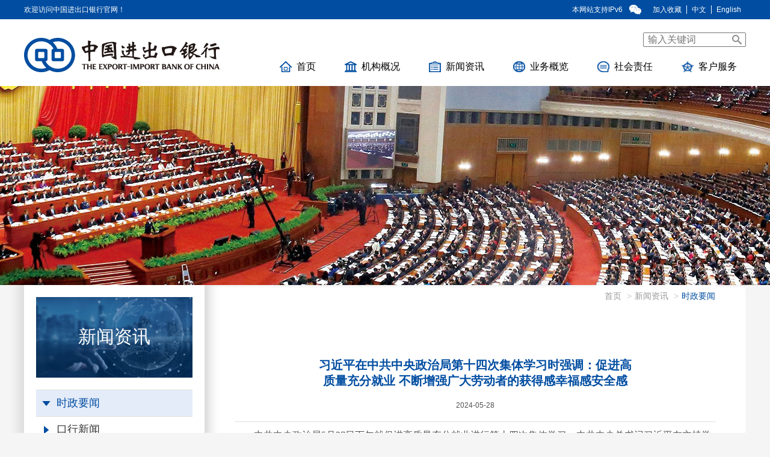

--- FILE ---
content_type: text/html
request_url: http://eximbank.gov.cn/info/szyw/202405/t20240528_57881.html
body_size: 35271
content:
<!DOCTYPE html>
<html lang="zh-CN">
<head>
    <meta charset="utf-8">
    <meta http-equiv="X-UA-Compatible" content="IE=edge">
    <meta name="viewport" content="width=device-width, initial-scale=1">
    <title>时政要闻_中国进出口银行</title>
    <link rel="stylesheet" href="../../../images/bootstrap.min.css">
    <link rel="stylesheet" href="../../../images/common.css">
    <link rel="stylesheet" href="../../../images/listAndDetails20191210.css">
    <link rel="stylesheet" href="../../../images/noticeDetails.css">
<!--[if lt IE 9]>
    <script src="../../../images/html5shiv.min.js"></script>
    <script src="../../../images/respond.min.js"></script>
    <![endif]-->
<style type="text/css">
   .noticeDetTitle{color: #004DA1;font-size: 20px;text-align: center;margin: 60px auto 22px;width: 535px;font-weight: bold;line-height: 1.3}
</style>
</head>

<body>

<script>var CURR_CHANNELID='542';var CURR_PAR_CHANNELID="82";</script>
<!--导航条1-->
<div class="container-fluid navbarAFud hidden-xs">
    <nav class="navbar navbarA">
        <div class="container">
            <div class="navbar-header">
                <a class="navbar-brand navbar-brandA" href="/">欢迎访问中国进出口银行官网！ </a>
               <!--移动端中英文切换-->
                <div class="mobileLanguage hidden-lg hidden-sm hidden-md">
                    <div class="mLLi"><a href="http://www.eximbank.gov.cn/">中文</a></div><span>|</span>
                    <div class="mLLi"><a href="http://english.eximbank.gov.cn">English</a></div>
                </div>
            </div>
            <!--右侧按钮-->
            <ul class="navbar-brandA-Right">
                <li>本网站支持IPv6</li> 
                <li class="headerAIcoLi HALwechat"><img src="../../../images/ic_2code.fw.png" /></li>
               <li><a href="javascript:" onclick="shoucang(document.title,window.location.href);">加入收藏</a></li>
                <li><a href="http://www.eximbank.gov.cn">中文</a></li>
                <li><a href="http://english.eximbank.gov.cn">English</a></li>
               <!-- <li><a href="##">Français</a></li>
                <li><a href="##">Русский</a></li>-->
            </ul>
        </div>
    </nav>
</div>
<!--导航条2-->
<div class="container-fluid navbarBFud">
    <nav class="navbar navbarB">
        <div class="container">
            <div class="navbar-header">
                <button type="button" class="navbar-toggle collapsed" data-toggle="collapse" data-target="#navbar"
                        aria-expanded="false" aria-controls="navbar">
                    <span class="btnFont glyphicon glyphicon-plus"></span>
                </button>
                <a class="navbar-brand" href="/"><img class="indexLogo" src="../../../images/ic_logo_L.png" /></a>
            </div>
            <div id="navbar" class="collapse navbar-collapse">
                <form class="searchForm" action="/extend/jsxx/index.html?" method="get">
                    <input type="text" placeholder="输入关键词" name="searchword" class="searchword" />
                    <img class="icSearch" src="../../../images/ic_search.png" onclick="formSubmit()" />
                    <input type="hidden" name="channelid" value="232595" />
                </form>
                <ul class="nav navbar-nav navbar-right nBNav">
                    <li class="nBNavLi active">
                        <a class="nBNavLiA" href="/"><img class="navLiIco" src="../../../images/ic_header_1.png" />首页</a>
                    </li>
                    <li class="nBNavLi">
                        <a class="nBNavLiA" href="../../../aboutExim/"><img class="navLiIco" src="../../../images/ic_header_2.png" />机构概况</a>
                        <button type="button" class="navbar-toggle ic_add collapsed">
                            <span class="glyphicon glyphicon-plus"></span>
                        </button>
                        <ul class="dropdown-menu-xwy navbar-collapse collapse-xwy">
                            <!--<li><a href="./aboutExim/profile/"><img src="../../../images/ic_spot_s_b.png" />银行简介</a></li>-->
                            <li><a href="../../../aboutExim/profile/"><img src="../../../images/ic_spot_s_b.png" />银行简介</a></li><li><a href="../../../aboutExim/organization/"><img src="../../../images/ic_spot_s_b.png" />组织机构</a></li><li><a href="../../../aboutExim/culture/"><img src="../../../images/ic_spot_s_b.png" />企业文化</a></li><li><a href="../../../aboutExim/annals/"><img src="../../../images/ic_spot_s_b.png" />企业年报</a></li>
                        </ul>
                    </li>
                    <li class="nBNavLi">
                        <a class="nBNavLiA" href="../../"><img class="navLiIco" src="../../../images/ic_header_3.png" />新闻资讯</a>
                        <button type="button" class="navbar-toggle ic_add collapsed">
                            <span class="glyphicon glyphicon-plus"></span>
                        </button>
                        <ul class="dropdown-menu-xwy navbar-collapse collapse-xwy" style="z-index:100;">
                            <!-- <li><a href="./info/news/"><img src="../../../images/ic_spot_s_b.png" />新闻动态</a></li> -->
                                    <li><a href="../"><img src="../../../images/ic_spot_s_b.png" />时政要闻</a></li><li><a href="../../news/"><img src="../../../images/ic_spot_s_b.png" />口行新闻</a></li><li><a href="../../circus/"><img src="../../../images/ic_spot_s_b.png" />媒体视点</a></li><li><a href="../../notice/"><img src="../../../images/ic_spot_s_b.png" />通知公告</a></li><li><a href="../../jgdt/"><img src="../../../images/ic_spot_s_b.png" />机构动态</a></li><li><a href="../../ztzl/"><img src="../../../images/ic_spot_s_b.png" />专题专栏</a></li><li><a href="https://yield.chinabond.com.cn/cbweb-exim-web/exim/index"><img src="../../../images/ic_spot_s_b.png" />进出口行债券指数</a></li><li><a href="../../hwck/"><img src="../../../images/ic_spot_s_b.png" />海外投资与出口信贷</a></li><li><a href="../../WhitePOGF/"><img src="../../../images/ic_spot_s_b.png" />绿色金融和社会责任</a></li>
                        </ul>
                    </li>
                    <li class="nBNavLi">
                        <a class="nBNavLiA" href="../../../business/"><img class="navLiIco" src="../../../images/ic_header_4.png" />业务概览</a>
                        <button type="button" class="navbar-toggle ic_add collapsed">
                            <span class="glyphicon glyphicon-plus"></span>
                        </button>
                        <!--此处为业务概览的跨页面锚点，要跨页面定位锚点，只需要在a标签后加#和跳转目的页要定位元素的id即可-->
                        <ul class="dropdown-menu-xwy navbar-collapse collapse-xwy">
                            <!-- <li><a href="./business/index.html#ourBusiness-xwy-1"><img src="../../../images/ic_spot_s_b.png" />信贷业务</a> -->
                           <!-- <li><a href="../../../business/credit/"><img src="../../../images/ic_spot_s_b.png" />信贷业务</a></li><li><a href="../../../business/trade/"><img src="../../../images/ic_spot_s_b.png" />贸易金融业务</a></li><li><a href="../../../business/finamar/"><img src="../../../images/ic_spot_s_b.png" />金融市场业务</a></li><li><a href="../../../business/tzyzx/"><img src="../../../images/ic_spot_s_b.png" />投资与咨询业务</a></li><li><a href="../../../business/projects/"><img src="../../../images/ic_spot_s_b.png" />项目集锦</a></li>-->
                             <li><a href="/business/index.html#ourBusiness-xwy-1"><img src="../../../images/ic_spot_s_b.png" />信贷业务</a>
                            </li>
                            <li><a href="/business/index.html#ourBusiness-xwy-2"><img src="../../../images/ic_spot_s_b.png" />贸易金融业务</a>
                            </li>
                            <li><a href="/business/index.html#ourBusiness-xwy-3"><img src="../../../images/ic_spot_s_b.png" />金融市场业务</a>
                            </li>
                            <li><a href="/business/index.html#ourBusiness-xwy-5"><img src="../../../images/ic_spot_s_b.png" />投资与咨询业务</a>
                            </li>
                            <li><a href="/business/index.html#ourBusiness-xwy-6"><img src="../../../images/ic_spot_s_b.png" />项目集锦</a>
                            </li>

                        </ul>
                    </li>
                    <li class="nBNavLi">
                        <a class="nBNavLiA" href="../../../responsibility/"><img class="navLiIco" src="../../../images/ic_header_5.png" />社会责任</a>
                        <button type="button" class="navbar-toggle ic_add collapsed">
                            <span class="glyphicon glyphicon-plus"></span>
                        </button>
                        <ul class="dropdown-menu-xwy navbar-collapse collapse-xwy">
                            <!-- <li><a href="./responsibility/finrelife/"><img src="../../../images/ic_spot_s_b.png" />金融扶贫</a></li> -->
                            <li><a href="../../../responsibility/finrelife/"><img src="../../../images/ic_spot_s_b.png" />支持乡村振兴</a></li><li><a href="../../../responsibility/greenfin/"><img src="../../../images/ic_spot_s_b.png" />绿色金融</a></li><li><a href="../../../responsibility/samb/"><img src="../../../images/ic_spot_s_b.png" />支持小微企业</a></li><li><a href="../../../responsibility/threerural/"><img src="../../../images/ic_spot_s_b.png" />员工关怀</a></li><li><a href="../../../responsibility/publicwelfare/"><img src="../../../images/ic_spot_s_b.png" />社会公益事业</a></li>
                        </ul>
                    </li>

                    <li class="nBNavLi">
                        <a class="nBNavLiA" href="../../../services/"><img class="navLiIco" src="../../../images/ic_header_6.png" />客户服务</a>
                        <button type="button" class="navbar-toggle ic_add collapsed">
                            <span class="glyphicon glyphicon-plus"></span>
                        </button>
                        <ul class="dropdown-menu-xwy navbar-collapse collapse-xwy">
                            <!-- <li><a href="./services/infoserves/"><img src="../../../images/ic_spot_s_b.png" />信息服务</a></li> -->
                            <li><a href="../../../services/infoserves/"><img src="../../../images/ic_spot_s_b.png" />服务信息</a></li><li><a href="../../../services/onlinebank/"><img src="../../../images/ic_spot_s_b.png" />网上银行</a></li><li><a href="../../../services/telebank/"><img src="../../../images/ic_spot_s_b.png" />电话银行</a></li><li><a href="../../../services/download/"><img src="../../../images/ic_spot_s_b.png" />下载中心</a></li>
                        </ul>
                    </li>
                </ul>

            </div>
        </div>
    </nav>
</div>
<script type="text/javascript" src="../../../images/jquery-1.12.3.min.js"></script>
<script>
function formSubmit(){
$(".searchForm").submit();
}

</script>

<script>
//收藏功能
function shoucang(sTitle,sURL) {
    try
    {
        window.external.addFavorite(sURL, sTitle);
    }
    catch (e)
    {
        try
        {
            window.sidebar.addPanel(sTitle, sURL, "");
        }
        catch (e)
        {
            alert("加入收藏失败，您的浏览器展示不支持该功能，请使用Ctrl+D进行添加");
        }
    }
}
</script>
<!--巨幕头-->
<div class="container-fluid hidden-xs xwy-jumu-1">
    <div class="row">
       <!-- <div class="col-xs-12 curtain">-->
<div class="col-xs-12 ">
<img src='../images/P020190219604608192000.jpg'/></li>
            <a>
                <div class="content-xwy">
                </div>
            </a>
        </div>
    </div>
</div>
<!--主体正文-->
<div class="container-xwy-1">
    <div class="container">
        <div class="row">
            <!--左侧目录导航-->

           <div id="heightXwyL" class="col-md-3 col-sm-12 catalog">
    <div class="leftCatalogImg">
     <h3>新闻资讯</h3>
         <!--<h4>Information Disclosure</h4>-->
     </div>

     <div id="leftCatalogTitle" class="leftCatalogTitle hidden-sm hidden-md hidden-lg">
                    <h3>时政要闻</h3><span><img src="../../../images/ic_leftCatalogImg_1.jpg" /></span>
                </div>
     <ul class="level1Catalog" id="level1Catalog">
                 
        
            <li class="level1CatalogLi">
             <!--对于有子菜单的栏目，a标签添加javascript:void(null)阻止浏览器默认跳转动作-->
                <a class="openLevel2" href="#heightXwyL" Turl="../" chnlid="542">
                <img class="catalog-triangle-xwy" src="../../../images/ico_right.png" />时政要闻</a>
                     <ul class="level2Catalog" >
                         
                        
                     </ul>
            </li>
                        
            <li class="level1CatalogLi">
             <!--对于有子菜单的栏目，a标签添加javascript:void(null)阻止浏览器默认跳转动作-->
                <a class="openLevel2" href="#heightXwyL" Turl="../../news/" chnlid="83">
                <img class="catalog-triangle-xwy" src="../../../images/ico_right.png" />口行新闻</a>
                     <ul class="level2Catalog" >
                         
                        
                     </ul>
            </li>
                        
            <li class="level1CatalogLi">
             <!--对于有子菜单的栏目，a标签添加javascript:void(null)阻止浏览器默认跳转动作-->
                <a class="openLevel2" href="#heightXwyL" Turl="../../circus/" chnlid="87">
                <img class="catalog-triangle-xwy" src="../../../images/ico_right.png" />媒体视点</a>
                     <ul class="level2Catalog" >
                         
                        
                     </ul>
            </li>
                        
            <li class="level1CatalogLi">
             <!--对于有子菜单的栏目，a标签添加javascript:void(null)阻止浏览器默认跳转动作-->
                <a class="openLevel2" href="../../notice/notice/#heightXwyL" Turl="../../notice/" chnlid="84">
                <img class="catalog-triangle-xwy" src="../../../images/ico_right.png" />通知公告</a>
                     <ul class="level2Catalog" >
                         
                            <li lichnlid="85" class=""><a href="../../notice/notice/#heightXwyL"><img src="../../../images/ic_spot_s_b.png" />公告信息</a></li>
                        
                            <li lichnlid="86" class=""><a href="../../notice/recruit/#heightXwyL"><img src="../../../images/ic_spot_s_b.png" />人才招聘</a></li>
                        
                            <li lichnlid="531" class=""><a href="../../notice/jzcg/#heightXwyL"><img src="../../../images/ic_spot_s_b.png" />集中采购</a></li>
                        
                        
                     </ul>
            </li>
                        
            <li class="level1CatalogLi">
             <!--对于有子菜单的栏目，a标签添加javascript:void(null)阻止浏览器默认跳转动作-->
                <a class="openLevel2" href="#heightXwyL" Turl="../../jgdt/" chnlid="733">
                <img class="catalog-triangle-xwy" src="../../../images/ico_right.png" />机构动态</a>
                     <ul class="level2Catalog" >
                         
                        
                     </ul>
            </li>
                        
            <li class="level1CatalogLi">
             <!--对于有子菜单的栏目，a标签添加javascript:void(null)阻止浏览器默认跳转动作-->
                <a class="openLevel2" href="../../ztzl/2024jrjyxcy/#heightXwyL" Turl="../../ztzl/" chnlid="88">
                <img class="catalog-triangle-xwy" src="../../../images/ico_right.png" />专题专栏</a>
                     <ul class="level2Catalog" >
                         
                            <li lichnlid="1048" class=""><a href="../../ztzl/2024jrjyxcy/#heightXwyL"><img src="../../../images/ic_spot_s_b.png" />2024年金融教育宣传月</a></li>
                        
                            <li lichnlid="1025" class=""><a href="../../ztzl/DJXXJY/#heightXwyL"><img src="../../../images/ic_spot_s_b.png" />党纪学习教育</a></li>
                        
                            <li lichnlid="1024" class=""><a href="../../ztzl/JRGZLSZB/#heightXwyL"><img src="../../../images/ic_spot_s_b.png" />学习宣传贯彻《习近平关于金融工作论述摘编》</a></li>
                        
                            <li lichnlid="941" class=""><a href="../../ztzl/phjrtjy/#heightXwyL"><img src="../../../images/ic_spot_s_b.png" />普惠金融推进月</a></li>
                        
                            <li lichnlid="940" class=""><a href="../../ztzl/315jrxgzqybh/#heightXwyL"><img src="../../../images/ic_spot_s_b.png" />“3·15”金融消费者权益保护教育宣传活动</a></li>
                        
                            <li lichnlid="902" class=""><a href="../../ztzl/xfzqy/#heightXwyL"><img src="../../../images/ic_spot_s_b.png" />2023年金融消费者权益保护教育宣传月</a></li>
                        
                            <li lichnlid="876" class=""><a href="../../ztzl/xsxztjy/#heightXwyL"><img src="../../../images/ic_spot_s_b.png" />学习贯彻习近平新时代中国特色社会主义思想主题教育</a></li>
                        
                            <li lichnlid="844" class=""><a href="../../ztzl/lsxdzdhz/#heightXwyL"><img src="../../../images/ic_spot_s_b.png" />进出口银行与亚投行绿色信贷转贷合作</a></li>
                        
                            <li lichnlid="843" class=""><a href="../../ztzl/jbzs/#heightXwyL"><img src="../../../images/ic_spot_s_b.png" />进博之声</a></li>
                        
                            <li lichnlid="842" class=""><a href="../../ztzl/tjgspdwkf/#heightXwyL"><img src="../../../images/ic_spot_s_b.png" />推进高水平对外开放</a></li>
                        
                            <li lichnlid="835" class=""><a href="../../ztzl/clffsnl/#heightXwyL"><img src="../../../images/ic_spot_s_b.png" />踔厉奋发十年路</a></li>
                        
                            <li lichnlid="803" class=""><a href="../../ztzl/gjzfmy/#heightXwyL"><img src="../../../images/ic_spot_s_b.png" />构建中非命运共同体</a></li>
                        
                            <li lichnlid="804" class=""><a href="../../ztzl/nydl/#heightXwyL"><img src="../../../images/ic_spot_s_b.png" />能源电力保供</a></li>
                        
                            <li lichnlid="805" class=""><a href="../../ztzl/zbjsb/#heightXwyL"><img src="../../../images/ic_spot_s_b.png" />直通进博会</a></li>
                        
                            <li lichnlid="806" class=""><a href="../../ztzl/zllsfz/#heightXwyL"><img src="../../../images/ic_spot_s_b.png" />助力绿色“一带一路”发展</a></li>
                        
                            <li lichnlid="735" class=""><a href="../../ztzl/fdxk/#heightXwyL"><img src="../../../images/ic_spot_s_b.png" />奋斗 小康</a></li>
                        
                            <li lichnlid="734" class=""><a href="../../ztzl/zszhwwmwwzgz/#heightXwyL"><img src="../../../images/ic_spot_s_b.png" />进出口银行扎实做好稳外贸稳外资工作</a></li>
                        
                            <li lichnlid="721" class=""><a href="../../ztzl/jckyhdcbjzcqyfgfc/#heightXwyL"><img src="../../../images/ic_spot_s_b.png" />进出口银行多措并举支持企业复工复产</a></li>
                        
                            <li lichnlid="720" class=""><a href="../../ztzl/kjxxfyjckyhzxd/#heightXwyL"><img src="../../../images/ic_spot_s_b.png" />抗击新型肺炎 进出口银行在行动</a></li>
                        
                            <li lichnlid="719" class=""><a href="../../ztzl/lsqhgzhyjsxlbd/#heightXwyL"><img src="../../../images/ic_spot_s_b.png" />落实全行工作会议精神系列报道</a></li>
                        
                        
                     </ul>
            </li>
                        
            <li class="level1CatalogLi">
             <!--对于有子菜单的栏目，a标签添加javascript:void(null)阻止浏览器默认跳转动作-->
                <a class="openLevel2" href="#heightXwyL" Turl="https://yield.chinabond.com.cn/cbweb-exim-web/exim/index" chnlid="780">
                <img class="catalog-triangle-xwy" src="../../../images/ico_right.png" />进出口行债券指数</a>
                     <ul class="level2Catalog" >
                         
                        
                     </ul>
            </li>
                        
            <li class="level1CatalogLi">
             <!--对于有子菜单的栏目，a标签添加javascript:void(null)阻止浏览器默认跳转动作-->
                <a class="openLevel2" href="../../hwck/2023_942/#heightXwyL" Turl="../../hwck/" chnlid="93">
                <img class="catalog-triangle-xwy" src="../../../images/ico_right.png" />海外投资与出口信贷</a>
                     <ul class="level2Catalog" >
                         
                            <li lichnlid="942" class=""><a href="../../hwck/2023_942/#heightXwyL"><img src="../../../images/ic_spot_s_b.png" />2024</a></li>
                        
                            <li lichnlid="869" class=""><a href="../../hwck/2023/#heightXwyL"><img src="../../../images/ic_spot_s_b.png" />2023</a></li>
                        
                            <li lichnlid="811" class=""><a href="../../hwck/2022/#heightXwyL"><img src="../../../images/ic_spot_s_b.png" />2022</a></li>
                        
                        
                     </ul>
            </li>
                        
            <li class="level1CatalogLi">
             <!--对于有子菜单的栏目，a标签添加javascript:void(null)阻止浏览器默认跳转动作-->
                <a class="openLevel2" href="#heightXwyL" Turl="../../WhitePOGF/" chnlid="708">
                <img class="catalog-triangle-xwy" src="../../../images/ico_right.png" />绿色金融和社会责任</a>
                     <ul class="level2Catalog" >
                         
                        
                     </ul>
            </li>
                        

    </ul>
</div>

            <!--右侧内容框架-->
            	<div id="heightXwyR" class="col-md-9 col-sm-12 noticeDetContent">
            <!--<div class="col-md-9 col-sm-12 noticeDetContent">-->
                <!--右侧目录痕迹导航-->
                <ol class="breadcrumb hidden-sm hidden-xs clearfix">
                   <!-- <li><a href="#">首页</a></li>
                    <li><a href="#">信息公开</a></li>
                    <li class="active">通知公告</li>-->
<li class="active"> <a href="../../../" target="_self" title="首页" class="CurrChnlCls">首页</a>&nbsp;<a href="../../" target="_self" title="新闻资讯" class="CurrChnlCls">新闻资讯</a>&nbsp;<a href="../" target="_self" title="时政要闻" class="CurrChnlCls">时政要闻</a> </li>
                </ol>
                <!--右侧目录详情-->
                <!-- <h3 class="noticeDetTitle">进出口银行与国务院台湾事务办公室签署支持海峡两岸产业合作区建设合作协议 </h3>-->
<div style="clear:both;"></div>
<div class="noticeDetCon">
              <h3 class="noticeDetTitle">习近平在中共中央政治局第十四次集体学习时强调：促进高质量充分就业 不断增强广大劳动者的获得感幸福感安全感</h3/>
                <!--<h4 class="noticeDetDate">发布时间：2017/9/29 15:49:21 </h4>-->
               <h4 class="noticeDetDate">  2024-05-28</h4>
                 <!--<img class="img-responsive" src="../../../images/img_newsDet_1.jpg" />-->
<!-- -->
                <div> 
                    
  <style type="text/css">.TRS_Editor P{margin-top:5px;margin-bottom:5px;line-height:1.5;font-family:宋体;font-size:12pt;}.TRS_Editor DIV{margin-top:5px;margin-bottom:5px;line-height:1.5;font-family:宋体;font-size:12pt;}.TRS_Editor TD{margin-top:5px;margin-bottom:5px;line-height:1.5;font-family:宋体;font-size:12pt;}.TRS_Editor TH{margin-top:5px;margin-bottom:5px;line-height:1.5;font-family:宋体;font-size:12pt;}.TRS_Editor SPAN{margin-top:5px;margin-bottom:5px;line-height:1.5;font-family:宋体;font-size:12pt;}.TRS_Editor FONT{margin-top:5px;margin-bottom:5px;line-height:1.5;font-family:宋体;font-size:12pt;}.TRS_Editor UL{margin-top:5px;margin-bottom:5px;line-height:1.5;font-family:宋体;font-size:12pt;}.TRS_Editor LI{margin-top:5px;margin-bottom:5px;line-height:1.5;font-family:宋体;font-size:12pt;}.TRS_Editor A{margin-top:5px;margin-bottom:5px;line-height:1.5;font-family:宋体;font-size:12pt;}</style><div class=TRS_Editor><style type="text/css">
.TRS_Editor P{margin-top:5px;margin-bottom:5px;line-height:1.5;font-family:宋体;font-size:12pt;}.TRS_Editor DIV{margin-top:5px;margin-bottom:5px;line-height:1.5;font-family:宋体;font-size:12pt;}.TRS_Editor TD{margin-top:5px;margin-bottom:5px;line-height:1.5;font-family:宋体;font-size:12pt;}.TRS_Editor TH{margin-top:5px;margin-bottom:5px;line-height:1.5;font-family:宋体;font-size:12pt;}.TRS_Editor SPAN{margin-top:5px;margin-bottom:5px;line-height:1.5;font-family:宋体;font-size:12pt;}.TRS_Editor FONT{margin-top:5px;margin-bottom:5px;line-height:1.5;font-family:宋体;font-size:12pt;}.TRS_Editor UL{margin-top:5px;margin-bottom:5px;line-height:1.5;font-family:宋体;font-size:12pt;}.TRS_Editor LI{margin-top:5px;margin-bottom:5px;line-height:1.5;font-family:宋体;font-size:12pt;}.TRS_Editor A{margin-top:5px;margin-bottom:5px;line-height:1.5;font-family:宋体;font-size:12pt;}</style>
<p>　　中共中央政治局5月27日下午就促进高质量充分就业进行第十四次集体学习。中共中央总书记习近平在主持学习时强调，促进高质量充分就业，是新时代新征程就业工作的新定位、新使命。要坚持以人民为中心的发展思想，全面贯彻劳动者自主就业、市场调节就业、政府促进就业和鼓励创业的方针，持续促进就业质的有效提升和量的合理增长，不断增强广大劳动者的获得感幸福感安全感，为以中国式现代化全面推进强国建设、民族复兴伟业提供有力支撑。</p>
<p>　　中国劳动和社会保障科学研究院院长莫荣研究员就这个问题进行讲解，提出工作建议。中央政治局的同志认真听取讲解，并进行了讨论。</p>
<p>　　习近平在听取讲解和讨论后发表了重要讲话。他指出，就业是最基本的民生，事关人民群众切身利益，事关经济社会健康发展，事关国家长治久安。党的十八大以来，党中央坚持把就业工作摆在治国理政的突出位置，强化就业优先政策，健全就业促进机制，有效应对各种压力挑战，城镇新增就业年均1300万人，为民生改善和经济发展提供了重要支撑。在实践中不断深化对新时代就业工作规律的认识，积累了许多经验。主要包括：坚持把就业作为民生之本；坚持实施就业优先战略；坚持依靠发展促进就业；坚持扩大就业容量和提升就业质量相结合；坚持突出抓好重点群体就业；坚持创业带动就业；坚持营造公平就业环境；坚持构建和谐劳动关系，等等。这些经验十分宝贵，要长期坚持并不断丰富发展。</p>
<p>　　习近平强调，要坚定不移贯彻新发展理念，更加自觉地把高质量充分就业作为经济社会发展的优先目标，使高质量发展的过程成为就业提质扩容的过程，提高发展的就业带动力。因地制宜发展新质生产力，改造提升传统产业，培育壮大新兴产业，布局建设未来产业，完善现代化产业体系，努力创造更多高质量就业岗位。支持发展吸纳就业能力强的产业和企业，稳定和扩大就业容量。根据经济社会发展新趋势和人民群众高品质生活新期待，大力发展新业态、新模式，积极挖掘、培育新的职业序列，开发新的就业增长点。强化重大政策、重大项目、重大生产力布局对就业影响的评估，推动财政、货币、投资、消费、产业、区域等政策与就业政策协调联动、同向发力，构建就业友好型发展方式。</p>
<p>　　习近平指出，要加快塑造素质优良、总量充裕、结构优化、分布合理的现代化人力资源，解决好人力资源供需不匹配这一结构性就业矛盾。适应新一轮科技革命和产业变革，科学研判人力资源发展趋势，统筹抓好教育、培训和就业，动态调整高等教育专业和资源结构布局，大力发展职业教育，健全终身职业技能培训制度。完善供需对接机制，力求做到人岗相适、用人所长、人尽其才，提升就业质量和稳定性。加强宣传教育，引导全社会牢固树立正确就业观，以择业新观念打开就业新天地。深入分析一些行业出现用工缺口的原因，从破解“有活没人干”入手，解决“有人没活干”的问题。</p>
<p>　　习近平强调，要完善重点群体就业支持政策。坚持把高校毕业生等青年群体就业作为重中之重，开发更多有利于发挥所学所长的就业岗位，鼓励青年投身重点领域、重点行业、城乡基层和中小微企业就业创业，拓宽市场化社会化就业渠道。结合推进新型城镇化和乡村全面振兴，坚持外出就业和就地就近就业并重，多措并举促进农民工就业，引导外出人才返乡、城市人才下乡创业。稳定脱贫人口务工规模和务工收入，防止因失业导致规模性返贫。加强对大龄、残疾、较长时间失业等就业困难群体的帮扶，统筹用好公益性岗位，确保零就业家庭动态清零。做好退役军人、妇女等群体就业工作。</p>
<p>　　习近平指出，要深化就业体制机制改革。完善就业公共服务制度，健全就业公共服务体系。完善创业带动就业保障制度，优化创业服务，提升创业质量。健全统一规范的人力资源市场体系，营造公平就业环境，使人人都有通过辛勤努力实现自身发展的机会。</p>
<p>　　习近平强调，要加强劳动者权益保障。健全劳动法律法规，规范新就业形态劳动基准，完善社会保障体系，维护劳动者合法权益。加强灵活就业和新就业形态劳动者权益保障，扩大职业伤害保障试点，及时总结经验、形成制度。加强市场监管和劳动保障监察执法，有效治理就业歧视、欠薪欠保、违法裁员等乱象。</p>
<p>　　习近平最后指出，各级党委和政府要把就业当作民生头等大事来抓，加强组织领导，健全制度机制，增强工作合力。要加快建构中国就业理论体系，有效提升我国在就业领域的国际话语权和影响力。</p></div>
                </div>
</div>
            </div>
        </div>
    </div>
</div>
<div class="footer">
    <div class="container">
        <!--pc屏幕展示-->
        <div class="row pcRow">
            <div class="hidden-xs col-md-5 footLeft">
                <ul class="ft1 clearfix">
                    <li><a href="../../notice/recruit/">&nbsp; 人才招聘</a></li>
                    <li><a href="../../../extend/law/">法律声明</a></li>
                    <li><a href="../../../extend/contact/">联系我们</a></li>
                    <li><a href="../../../extend/sitemaps/">网站地图</a></li>
                    <li><a href="../../../extend/frilink/">友情链接</a></li>
                    <!--<li><a href="">员工邮箱</a></li>-->
                </ul>
                <div>
                    SWIFT:EIBCCNBJ　Copyright@2013 版权由中国进出口银行拥有　
                </div>
                <div>
                    <a href="https://beian.miit.gov.cn/">京ICP备09083915号-1</a>
                </div>
            </div>
            <div class="hidden-xs col-md-5 footMiddle">
                <p class="fm1">地址：中国·北京市西城区复兴门内大街30号　</p>
                <p class="fm2">邮编：100031　</p>
                <p class="fm3">电话：400-636-1616　</p>
                <p class="fm4">传真：(010)66060636</p>
            </div>
            <div class="hidden-xs col-md-2 footRight">
                <div class="footRightCon">
                    <div class="fr1">
                        <img src="../../../images/ic_2code.fw.png" />
                    </div>
                    <div class="fr2">微信公众号</div>
                </div>
            </div>
        </div>
        <!--移动屏幕展示-->
        <div class="row mobileRow">
            <div class="col-xs-12 visible-xs-block footLeft">
                <ul class="ft1 clearfix ">
                    <li><a href="../../notice/recruit/">人才招聘</a></li>
                    <li><a href="../../../extend/law/">法律声明</a></li>
                    <li class="hidden-xs"><a href="../../../extend/contact/">联系我们</a></li>
                    <li><a href="../../../extend/sitemaps/">网站地图</a></li>
                    <li><a href="../../../extend/frilink/">友情链接</a></li>
                    <!--<li><a href="">员工邮箱</a></li>-->

                </ul>
            </div>
            <div class="col-xs-7 visible-xs-block footMiddle ">
                <p class="fm1">地址：中国·北京市西城区复兴门内大街30号　</p>
                <p class="fm2">邮编：100031　</p>
                <p class="fm3">电话：400-636-1616　</p>
                <p class="fm4">传真：(010)66060636</p>
            </div>
            <div class="col-xs-5 visible-xs-block footMiddle ">
                <div class="fm5">
                    <div class="fm51 img-responsive">
                        <img class="img-responsive" src="../../../images/ic_2code.fw.png" />
                    </div>
                    <div class="fm52">微信公众号</div>
                </div>
            </div>
       
        </div>
    </div>
</div>

<script type="text/javascript" src="../../../images/jquery-1.12.3.min.js"></script>
<script type="text/javascript" src="../../../images/bootstrap.min.js"></script>
<script type="text/javascript" src="../../../images/common20191212.js"></script>
<script>


</script>
</body>
</html>

--- FILE ---
content_type: text/css
request_url: http://eximbank.gov.cn/images/common.css
body_size: 14661
content:
/*整体样式修正*/
body{background-color: #F5F5F5;}
ul{margin:0;padding:0;list-style-type:none}
input{outline:0}
a{color:#fff;text-decoration:none}
a:hover{color:#fff;text-decoration:none}
a:active{color:#fff;text-decoration:none}
a:focus{color:#fff;text-decoration:none}
.dropdown-menu{opacity:.8}
.dropdown-menu:not(:last-of-type){border-bottom:1px dotted #ddd}
.ic_add{float:right;display:none;margin:0;padding:8px;width:40px;height:40px;color:#004DA1;font-size:16px}
.moreDivXwy{color: #545454;position: absolute;z-index: 2}
.row.no-gutter {margin-left: 0;margin-right: 0;}
.row.no-gutter > [class*='col-'] {padding-right: 0;padding-left: 0;}
/*导航栏整体*/
.navbar{border-radius:0;border: none}
/*导航栏A*/
.navbarAFud{background-color: #004DA1;padding-left: 0;padding-right: 0;}
.navbarAFud>.navbarA{height:32px;min-height:32px;font-size:12px;line-height:32px;color:#fff;margin-bottom:0;background-color:#004DA1}
.navbar-brandA{color:#fff;height:32px;line-height:32px;padding:0 15px;font-size:12px}
.navbar-brandA-Right{float:right}
.navbar-brandA-Right>li{float:left;height:32px;line-height:32px}
.navbar-brandA-Right>li>a{padding:0 8px;line-height:1}
.navbar-brandA-Right>li:not(:last-of-type)>a{border-right:1px solid #fff}
.navbar-brandA-Right>li:hover>a{color:#004DA1}
.navbar-brandA-Right>li:hover{background-color:#fff}
.headerAIcoLi{width:42px;height:32px;cursor:pointer}
/*移动端语言切换*/
.mobileLanguage{height: 32px;line-height: 32px;text-align: right;margin-right: 15px;}
.mobileLanguage>.mLLi{display: inline;}
.mobileLanguage>span{margin: 0 3px;}
/*微博*/
.navbar-brandA-Right{}
.navbar-brandA-Right>li.HALweibo{background:url(ic_weibo_w.png) no-repeat center center}
.navbar-brandA-Right>li.HALweibo>a{border: none;padding: 0;display: block;width: 100%;height: 100%}
.navbar-brandA-Right>li.HALweibo:hover{background:url(ic_weibo_b.png) no-repeat center center #fff}
/*微信*/
.navbar-brandA-Right>li.HALwechat{background:url(ic_wechat_w.png) no-repeat center center;position: relative;}
.navbar-brandA-Right>li.HALwechat>img{width: 99px;height: 99px;position: absolute;top: 32px;left: 0;z-index: 1;display: none}
.navbar-brandA-Right>li.HALwechat:hover{background:url(ic_wechat_b.png) no-repeat center center #fff}
.navbar-brandA-Right>li.HALwechat:hover>img{display: block}

.headerAico{display:block;width:22px;height:18px;margin:7px 6px;cursor:pointer}

/*导航栏B*/
.navbarBFud{background-color: #fff;padding-left: 0;padding-right: 0;}
.navbarB{font-size:16px;margin-bottom:0;background-color:#fff;border-bottom: none;border-left: none;border-right: none;}
.navbarB>.container>#navbar>.nBNav{margin-top:54px}
.navbarB .navbar-brand{width:352px;height:111px;padding:31px 0 23px 15px;display: block}
.navbarB>.container>#navbar{position:relative;}
.navbarB>.container a{color:#000}
.navbarB>.container>#navbar>.searchForm{position:absolute;right:0;top:22px}
.searchForm>input{width:171px;height:24px;line-height:24px;text-indent:4px}
.searchForm>.icSearch{width:16px;height:16px;position:absolute;right:7px;top:4px}
/*巨幕*/

.xwy-jumu-1{padding: 0;position: relative;z-index: 2;overflow: hidden}
.xwy-jumu-1>a{display: block;width: 100%;overflow: hidden;}
.xwy-jumu-1>a>img{margin: 0 auto;}

/*有下拉的导航栏*/
.nBNavLi>.nBNavLiA{position:relative;border-bottom:4px solid #fff}
.nBNavLi:hover>.nBNavLiA{border-bottom-color:#004DA1}
.nBNavLi>.nBNavLiA>.navLiIco{width:20px;height:18px;margin:0 8px 0 0;margin-bottom:2px}
.nBNavLi>.dropdown-menu-xwy{opacity: 0.8;position: absolute;left: 0;display: none;z-index: 2;}
.nBNavLi>.dropdown-menu-xwy>li{height:42px}
.nBNavLi>.dropdown-menu-xwy>li:not(:last-of-type){border-bottom:1px dotted #ccc}
.nBNavLi>.dropdown-menu-xwy>li>a{display:block;height:41px;line-height:41px;padding:0 16px 0 6px;white-space:nowrap;text-align:left}
.nBNavLi>.dropdown-menu-xwy>li>a:hover{color:red}
.nBNavLi>.dropdown-menu-xwy>li>a>img{margin:0 8px 0 -2px}

/*英文版页头*/
.xwy-en-header{height: auto;position: absolute;top: 0;left: 0;z-index: 3;width: 100%;}
.xwy-en-header>.nav-en-header{height: 90px;width: 100%;background-color: rgba(255,255,255,0.85);}
.xwy-en-header>.nav-en-header>.nav-en-a{background-color: transparent;}
.xwy-en-header>.nav-en-header>.nav-en-a>.nva-en-left{float: left;display: block}
.xwy-en-header>.nav-en-header>.nav-en-a>.nva-en-left>img{display: block;margin-top: 22px;}
.xwy-en-header>.nav-en-header>.nav-en-a>.nva-en-right{float: right;margin-top: 33px;}
.xwy-en-header>.nav-en-header>.nav-en-a>.nva-en-right>li{float: left}
.xwy-en-header>.nav-en-header>.nav-en-a>.nva-en-right>li:not(:last-of-type)>a{border-right: 1px solid #333;}
.xwy-en-header>.nav-en-header>.nav-en-a>.nva-en-right>li>a{padding: 0 8px;line-height: 1;}

.xwy-en-header>.navbar-en-header{}
.xwy-en-header>.navbar-en-header>#navbar-en{padding: 0;background-color: transparent;}
.xwy-en-header>.navbar-en-header>#navbar-en>.nBNav{}
.xwy-en-header>.navbar-en-header>#navbar-en>.nBNav>li>a{color: #fff;display: inline-block;}
.xwy-en-header>.navbar-en-header>#navbar-en>.nBNav>li>ul>li{height: 39px;}
.xwy-en-header>.navbar-en-header>#navbar-en>.nBNav>li>ul>li>a{height: 39px;line-height: 40px;text-align: center;color: #333;padding: 0 15px;}
.xwy-en-header>.navbar-en-header>#navbar-en>.nBNav>li>ul>li>a:hover{color: #004da1;}

.xwy-en-header>.navbar-en-header>#navbar-en>.searchForm{float: right;position: relative;}
.xwy-en-header>.navbar-en-header>#navbar-en>.searchForm>input{height: 21px;line-height: 21px;border: 1px solid #fff;width: 202px;background: none;color: #fff;display: block;margin-top: 7px;}
.xwy-en-header>.navbar-en-header>#navbar-en>.searchForm>img{height: 14px;width: 13px;background: none;color: #fff;display: block;position: absolute;top: 10px;right: 4px;}

/*蓝色小点*/
.spot{width:4px;height:4px;margin-right:10px}
.navbar-right{}

/*导航下拉菜单样式*/
.nav>li>a:focus,.nav>li>a:hover{background-color:#fff}

/*logo图片*/
.indexLogo{width:100%;height:100%;display:block}

/*页脚*/
.footer{color: #fff;background-color: #004DA1; padding: 20px 0;height: auto;margin: 0 auto;position: relative;z-index: 2;}
.footer>.container{}
.footer>.container>.pcRow{}
.footer>.container>.pcRow>.footLeft{}
.footer>.container>.pcRow>.footLeft>.ft1{margin-top: 8px;margin-left: -15px}
.footer>.container>.row>.footLeft>.ft1>li{float: left}
.footer>.container>.row>.footLeft>.ft1>li>a{padding: 2px 9px;}
.footer>.container>.pcRow>.footLeft>.ft1>li>a:hover{background-color: #fff;color: #004DA1;}
.footer>.container>.row>.footLeft>.ft1>li:not(:last-of-type)>a{border-right: 1px solid #fff}
.footer>.container>.pcRow>.footLeft>.ft2{margin-top: 55px;}
.footer>.container>.pcRow>.footLeft>.ft3{margin-top: 10px;}
.footer>.container>.pcRow>.footMiddle{margin-top: 8px;padding-left: 150px;}
.footer>.container>.pcRow>.footMiddle>p{margin: 0}
.footer>.container>.pcRow>.footMiddle>.fm1{}
.footer>.container>.pcRow>.footMiddle>.fm2{}
.footer>.container>.pcRow>.footMiddle>.fm3{}
.footer>.container>.pcRow>.footMiddle>.fm4{}
.footer>.container>.pcRow>.footRight{}
.footer>.container>.pcRow>.footRight>.footRightCon{float:right}
.footer>.container>.pcRow>.footRight>.footRightCon>.fr1{margin-top: 6px;}
.footer>.container>.pcRow>.footRight>.footRightCon>.fr2{text-align: center;margin-top: 6px;}

/*移动端页脚CSS*/
.footer>.container>.mobileRow{}
.footer>.container>.mobileRow>.footLeft{margin-bottom: 8px;}
.footer>.container>.mobileRow>.footLeft>.ft1{margin-left: -9px;margin-bottom: 15px;}
.footer>.container>.mobileRow>.footLeft>.ft1>li{}
.footer>.container>.mobileRow>.footLeft>.ft1>li>a{}
.footer>.container>.mobileRow>.footLeft>.ft1>li>a:hover{}
.footer>.container>.mobileRow>.footLeft>.ft1>li:not(:last-of-type)>a{}
.footer>.container>.mobileRow>.footMiddle{}
.footer>.container>.mobileRow>.footMiddle>p{}
.footer>.container>.mobileRow>.footMiddle>.fm1{}
.footer>.container>.mobileRow>.footMiddle>.fm2{}
.footer>.container>.mobileRow>.footMiddle>.fm3{}
.footer>.container>.mobileRow>.footMiddle>.fm4{}
.footer>.container>.mobileRow>.footMiddle>.fm5{text-align: center}
.footer>.container>.mobileRow>.footMiddle>.fm5>.fm51{}
.footer>.container>.mobileRow>.footMiddle>.fm5>.fm51>img{margin: 3px auto 0;}
.footer>.container>.mobileRow>.footMiddle>.fm5>.fm52{margin-top: 10px;}

.footer>.container>.mobileRow>.footRight{margin-top: 12px;}
.footer>.container>.mobileRow>.footRight>div{margin: 6px 0;}
.footer>.container>.mobileRow>.footRight>.fr1{}
.footer>.container>.mobileRow>.footRight>.fr2{}

/*英文版页脚*/
.footer-en{background: #004da1;position: relative;z-index: 2 }
.footer-en>.container{font-size: 14px;color: #fff;padding: 45px 8px;}
.footer-en>.container>span{font-size: 14px;color: #fff;padding: 0 8px;}
/*英文版自适应页头半透明*/
@media (min-width: 1200px) {
    .xwy-en-header{}
    .xwy-en-header>.nav-en-header{background-color: rgba(255,255,255,0.85);background-color: rgb(255,255,255)\0;}
    .xwy-en-header>.nav-en-header>.nav-en-a{background-color: transparent;}
    .xwy-en-header>.navbar-en-header{background-color: rgba(0,77,161,0.8);}
    .xwy-en-header>.navbar-en-header>#navbar-en{background-color: transparent;}
}
@media (max-width:1199px) and (min-width: 769px){
    .xwy-en-header{background-color: transparent;}
    .xwy-en-header>.nav-en-header>.nav-en-a{background-color: rgba(255,255,255,0.85);}
    .xwy-en-header>.navbar-en-header{background-color: transparent;height: auto}
    .xwy-en-header>.navbar-en-header>#navbar-en{background-color: rgba(0,77,161,0.8);}
}
/*pc端*/
@media (min-width: 768px) {
    .container{width: 1200px;}
    .container-fluid{padding: 0}
    .navbarAFud>.navbarA>.container{padding: 0;}
    .navbarB>.container{padding: 0;}
    .navbarB>.container>#navbar{position:relative;float: right}
    .navbar{width: 1200px;margin: 0 auto;}
    .nBNavLi:not(:last-of-type){margin-right:18px;}
    .nBNavLi>.dropdown-menu-xwy {text-align:center;background-color:#fff;opacity:0.8;position:absolute;left:0;display:none;z-index:3;}
    .nBNavLi:hover >.dropdown-menu-xwy {display:block;}
    .xwy-en-header>.nav-en-header>.nav-en-a>.nva-en-right>li>a:hover{color: #004DA1;}


    /*页脚*/
    .footer{min-width: 1200px;}
    .footer>.container>.pcRow>.footLeft{padding-left: 0}
    .footer>.container>.pcRow>.footRight{padding-right: 0}
    /*巨幕*/
    .xwy-jumu-1{position: relative;min-width: 1200px;}

    /*英文版页头*/
    .xwy-en-header>.navbar-en-header{height: 34px;width: 100%;background-color: rgba(0,77,161,0.8);background-color: rgb(0,77,161)\0}
    .xwy-en-header>.nav-en-header>.nav-en-a{width: 1200px;margin: 0 auto;height: 90px;}
    .xwy-en-header>.nav-en-header>.nav-en-a>.nva-en-right{float: right;margin-top: 33px;}
    .xwy-en-header>.nav-en-header>.nav-en-a>.nva-en-right>li>a{color: #333;}
    .xwy-en-header>.navbar-en-header>#navbar-en{width: 1200px;margin: 0 auto;}
    .xwy-en-header>.navbar-en-header>#navbar-en>.nBNav>li{margin-right: 0;padding: 5px 0;}
    .xwy-en-header>.navbar-en-header>#navbar-en>.nBNav>li>a{padding: 0 15px;margin: 0 30px;line-height: 24px;border: none;font-size: 14px;}
    .xwy-en-header>.navbar-en-header>#navbar-en>.nBNav>li>a.active{background: #fff;border-radius: 12px;color: #004da1;}
    .xwy-en-header>.navbar-en-header>#navbar-en>.nBNav>li:hover>a{background: #fff;border-radius: 12px;color: #004da1;}
    .xwy-en-header>.navbar-en-header>#navbar-en>.nBNav>li:hover>ul{display: block}
    .xwy-en-header>.navbar-en-header>#navbar-en>.nBNav>li>ul{text-align: center;background-color: #fff;opacity: 0.8;position: absolute;left: 0;top:34px;display: none;z-index: 3;padding: 0;}

    /*英文版页脚*/
    .footer-en>.container{min-width: 1200px;text-align: center;background-color: #004da1}
}

/*移动端*/
@media (max-width:767px) {
    /*导航栏*/
    .navbar-nav{margin:10px 0;padding: 0 15px;}
    .nBNavLi{min-height: 42px;}
    .nBNavLi > .dropdown-menu-xwy {position:static;text-align:left;}
    .navbarB > .container > #navbar > .searchForm {position:relative;right:0;top:0;}
    .searchForm > input {width:100%;height:32px;line-height:32px;text-indent:4px;}
    .searchForm>.icSearch{top:7px;}
    .navbar-brandA-Right {display:none;}
    .navbarB .navbar-brand {width:169px;height:29px;padding:16px 15px;box-sizing:content-box;}
    .ic_add {display:block;}

    /*导航展开*/
    .nBNavLi {border-bottom:1px solid #004DA1;}
    .btnFont {font-size:22px;color:#004DA1;}
    .nBNavLi > .nBNavLiA {border-bottom:none;display:inline-block;}
    .navbarB > .container > #navbar > .nBNav {margin-top:5px;}

    /*移动端banner*/
    .banner > .carousel-inner > .item > .carousel-caption > h2 {font-size:24px;font-weight:bold;}
    .banner > .carousel-inner > .item > .carousel-caption > h3 {font-size:18px;}
    .banner > .carousel-inner > .item > .carousel-caption > p {font-size:14px;width:auto;}
    .carousel-caption {display:none}
    .container-fluid-xwy-2{padding: 0;}
    .xwy-en-header>.navbar-en-header>.navbar-toggle{margin: 0 5px 0 0}

    /*移动端页脚*/

    /*英文版移动端页头*/

    .xwy-en-header{position: static;padding: 0;}
    .xwy-en-header>.nav-en-header>.nav-en-a{background-color: #004DA1;}
    .xwy-en-header>.nav-en-header>.nav-en-a>.nva-en-right{margin-top: 0;color: #fff;padding: 4px 0;float: right}
    .xwy-en-header>.nav-en-header>.nav-en-a>.nva-en-left>img{height: 22px;margin-top: 40px;margin-left: 15px;}
    .xwy-en-header>.nav-en-header{height: auto;}
    .xwy-en-header>.nav-en-header>.nav-en-a>.nva-en-left{position: absolute}
    .xwy-en-header>.navbar-en-header>#navbar-en{width: 100%;background-color: transparent;}
    .xwy-en-header>.navbar-en-header>#navbar-en>.nBNav>li>a{color: #333;}
    .xwy-en-header>.navbar-en-header>#navbar-en>.searchForm{float:  none;padding: 0 15px;}
    .xwy-en-header>.navbar-en-header>#navbar-en>.searchForm>input{border: 1px solid #ddd;width: 100%;height: 32px;line-height: 32px;padding:0 10px; color: #212121}
    .xwy-en-header>.navbar-en-header>#navbar-en>.searchForm>img{top: 9px;right: 22px;}
    .xwy-en-header>.navbar-en-header>#navbar-en>.nBNav>li>ul>li>a{padding: 0;}
    .xwy-en-header>.nav-en-header>.nav-en-a>.nva-en-right>li:not(:last-of-type)>a{border-color: #fff;}
    /*英文版移动端页脚*/
    .footer-en{padding: 5px 0;}
    .footer-en>.container{padding: 0 15px;}
    .footer-en>.container>span{display: block;margin: 10px 0;}

}


--- FILE ---
content_type: text/css
request_url: http://eximbank.gov.cn/images/listAndDetails20191210.css
body_size: 5283
content:
/*正文*/
/*左侧目录栏*/
.container-xwy-1{}
.container-xwy-1>.container{position: relative;}
.container-xwy-1>.container>.row{}
.container-xwy-1>.container>.row>.catalog{box-shadow: 0 0 15px 10px #ddd;background-color: #fff;position: relative;z-index: 1;padding: 20px;border-right: 1px solid #ddd\0;border-left: 1px solid #ddd\0}
#heightXwyR{background-color: #fff;}
.catalog>.level1Catalog{}
.catalog>.level1Catalog.active{display: block}
.catalog>.leftCatalogImg{height: 134px;color: #fff;overflow: hidden;margin-bottom: 20px}
.catalog>.leftCatalogImg>h3{font-size: 30px;margin-top: 49px;text-align: center}
.catalog>.leftCatalogImg>h4{font-size: 14px;font-weight: normal}

.catalog>.leftCatalogTitle{height: 46px;background-color: #E4ECFA;}
.catalog>.leftCatalogTitle>h3{height: 46px;line-height: 46px;font-size: 18px;color: #004DA1;display: inline;font-weight: bold;padding-left: 15px;}
.catalog>.leftCatalogTitle>span{display: block;width: 18px;height: 18px;float: right;margin-top: 13px;margin-right: 15px;}
.catalog>.leftCatalogTitle>span>img{display: block;width: 100%;height: 100%;}

.catalog>.level1Catalog>.level1CatalogLi{line-height: 42px;border-top: 1px solid #ddd;overflow: hidden;}
.catalog>.level1Catalog>.level1CatalogLi>a{padding-left: 13px;font-size: 18px;color: #333333;display: inline-block;line-height: 43px;width: 100%;}
.catalog>.level1Catalog>.level1CatalogLi>a:hover{background-color: #E4ECFA;color: #004DA1;border-color: #E4ECFA}
.catalog>.level1Catalog>.level1CatalogLi.active>a{background-color: #E4ECFA;color: #004DA1;border-color: #E4ECFA}
.catalog>.level1Catalog>.level1CatalogLi>a>.catalog-triangle-xwy{margin-right: 13px;}
.catalog>.level1Catalog>.level1CatalogLi>.level2Catalog{display: none}
.catalog>.level1Catalog>.level1CatalogLi.active>.level2Catalog{display: block}
.catalog>.level1Catalog>.level1CatalogLi.active>a>.catalog-triangle-xwy{transform: rotate(90deg)}

.catalog>.level1Catalog>.level1CatalogLi>.level2Catalog>li{line-height: 42px;}
.catalog>.level1Catalog>.level1CatalogLi>.level2Catalog>li>a{cursor: pointer;padding-left: 36px;font-size: 16px;color: #333333;display: block;overflow: hidden;}
.catalog>.level1Catalog>.level1CatalogLi>.level2Catalog>li>a:hover{color: #006ff3;}
.catalog>.level1Catalog>.level1CatalogLi>.level2Catalog>li.active>a{color: #006ff3}
.catalog>.level1Catalog>.level1CatalogLi>.level2Catalog>li>a>img{margin-right: 13px}

/*面包屑导航样式*/
.breadcrumb{background: #fff;display: inline-block;float: right; padding-right: 1px;margin-bottom: 24px;}
.breadcrumb>li>a+a:before {padding: 0 5px;color: #ccc;content: ">";}
.breadcrumb>li>a{color: #999999}
.breadcrumb>li>a:hover{color: #004DA1}
.breadcrumb>li>a:last-of-type {color: #004DA1}

/*PC端分页*/
.navigation{text-align: center;margin: 50px auto 25px;}
.pagination{margin: 0 auto;}
.pagination>li{margin: 0 2px;display: inline-block;height: 32px;line-height: 32px;}
.pagination>li.noMargin{margin: 0;}
.pagination>li>a{display: block;line-height: 32px;padding: 0 12px;color:#777}
.pagination>li>input{display: block;line-height: 32px;padding: 0 4px;color:#aaa;width: 34px;text-align: center;border: 1px solid #ddd;float: left;}
.pagination>li>span{color: #333;border: none}
.pagination>li>span.nopad{padding:6px 0}
.pagination>li>span.marginLeft20{margin-left: 15px}
.pagination>li>span:hover{color: #777;background-color: #fff;}
.pagination>li>a:hover{color: #fff;background-color: #004DA1}
.pagination>li>a.active{color: #fff;background-color: #004DA1}
.pagination>li>a.determine{color: #fff;background-color: #004DA1}

/*移动端分页*/
.pagination>li.mobilePage{margin-top: 15px;}
.pagination>li.mobilePage>input{margin: 0 4px;}
.pagination>li.mobilePage>a.determine{margin: 0 4px;}

/*分页按钮重置*/
.pagination>li:last-child>a, .pagination>li:last-child>span{border-radius: 0;}
.rightRadius{border-top-right-radius: 4px;border-bottom-right-radius: 4px;}
/*右侧蓝底标题*/
.rightTitle{margin-top: 60px;background-color: #E4ECFA;color: #004CA0;padding: 5px 0;padding-left: 20px;font-size: 20px;font-weight: bold;}

/*pc端*/
@media (min-width: 768px) {
    .container-fluid-xwy-1{min-width: 1200px;}
    .container-fluid-xwy-2{min-width: 1200px;}
    .container-fluid-xwy-3{min-width: 1200px;}
    .container-fluid-xwy-4{min-width: 1200px;}
    #heightXwyR{box-shadow: inset 3px 0 6px 0 #ddd;padding: 0 50px 173px;}
}

/*移动端*/
@media (max-width: 767px) {
    #heightXwyR{min-height: 0;overflow: hidden;padding-bottom: 20px}
    .catalog>.level1Catalog{display: none}
    .container-xwy-1>.container>.row>.catalog{min-height: 0;padding: 15px;box-shadow: none;padding-top: 0;}
    .navigation {margin: 20px auto;}
    .rightTitle{margin-top: 15px;padding-left:0;text-align: center }

    .catalog>.leftCatalogTitle{height: auto;display: flex;justify-content: space-between;align-items: center;padding: 15px;}
    .catalog>.leftCatalogTitle>h3{height: auto;display: block;line-height: 1.5;padding: 0;margin: 0;flex-grow: 1;}
    .catalog>.leftCatalogTitle>span{display: block;width: 18px;height: 18px;margin: 0;flex-shrink: 0;float: none}
    .catalog>.leftCatalogTitle>span>img{display: block;width: 100%;height: 100%;}
}



--- FILE ---
content_type: text/css
request_url: http://eximbank.gov.cn/images/noticeDetails.css
body_size: 1207
content:
/*左侧栏目录的图片展示*/
.leftCatalogImg{background: url("img_catalogImg_1.jpg") no-repeat center center;background-size: cover;}

.noticeDetContent{padding-left: 50px;}
.noticeDetContent>.noticeDetCon{}
.noticeDetContent>.noticeDetCon>.noticeDetTitle{color: #004DA1;font-size: 20px;text-align: center;margin: 60px auto 22px;width: 535px;font-weight: bold;line-height: 1.3}
.noticeDetContent>.noticeDetCon>.noticeDetDate{color: #525252;text-align: center;padding-bottom: 20px;border-bottom: 1px solid #ddd;font-size: 12px;}
.noticeDetContent>.noticeDetCon>img{display: block;margin: 40px auto}
.noticeDetContent>.noticeDetCon>div{font-size: 16px;color: #525252;}
.noticeDetContent>.noticeDetCon>div>p{line-height: 2;margin-bottom: 25px}

.noticeDetCon img{max-width: 100%;}

@media (min-width: 768px) {

}

/*移动端*/
@media (max-width: 767px) {
    .noticeDetContent{padding-left: 15px;}
    .noticeDetContent>.noticeDetCon>{}
    .noticeDetContent>.noticeDetCon>.noticeDetTitle{width: auto;margin-top: 10px;}
    .noticeDetContent>.noticeDetCon>img{display: block;margin: 20px auto}
    .noticeDetContent>.noticeDetCon>div>p{line-height: 2;margin-bottom: 10px}

}



--- FILE ---
content_type: application/javascript
request_url: http://eximbank.gov.cn/images/common20191212.js
body_size: 4499
content:
/**
 * Created by xwyrobin on 2018/5/23.
 */
function xwy() {
    console.log("by xwyrobin on 2018-6-2")
}

$(".ic_add").on("click", function () {
    var ul = $(this).next(".dropdown-menu-xwy")
        , display = ul.css("display");
    if (display == "block") {
        ul.css("display", "none");
    } else {
        ul.css("display", "block");
    }
});

$(".openLevel2").each(function(e){
    var level1CatalogLi = $(this).parent(".level1CatalogLi")
        , level2Catalog = level1CatalogLi.children(".level2Catalog")
        , catalogTriangleXwy = $(this).children(".catalog-triangle-xwy");
    // e.stopPropagation();

    //给没有子栏目的栏目添加no2Menu类
    if((level2Catalog).find("li").length==0){
        $(this).attr("href",$(this).attr("Turl"));
        if(!level1CatalogLi.hasClass("no2Menu")) {
            level1CatalogLi.addClass("no2Menu");
        }
    }
    //给当前栏目所在的子栏目增加特效
    try{
         level2Catalog.find("li").each(function(ee){
            if($(this).attr('lichnlid')==CURR_CHANNELID){
                $(this).addClass('active');
            }else if($(this).attr('lichnlid')==CURR_PAR_CHANNELID){
                $(this).addClass('active');
            }
        });       
     }catch(e){console.log('三级栏目添加激活效果失败！'+e)}


    //判断当前栏目（或者父栏目）所在栏目
    try{
        if($(this).attr('chnlid')==CURR_CHANNELID){
            if(!level1CatalogLi.hasClass("active")) {
                level1CatalogLi.addClass("active");
            } 
            //展开栏目
             openUL(level1CatalogLi,catalogTriangleXwy);    
        }else if($(this).attr('chnlid')==CURR_PAR_CHANNELID){
            if(!level1CatalogLi.hasClass("active")) {
                level1CatalogLi.addClass("active");
            } 
            //展开栏目
            openUL(level1CatalogLi,catalogTriangleXwy);
        }
    }catch(e){console.log('二级栏目添加激活效果并展开失败！'+e)}

});

$(".openLevel2").on("click", function (e) {

    var level1CatalogLi = $(this).parent(".level1CatalogLi")
        , level2Catalog = level1CatalogLi.children(".level2Catalog")
        , catalogTriangleXwy = $(this).children(".catalog-triangle-xwy");
    e.stopPropagation();
    if (level1CatalogLi.hasClass("no2Menu")) {

    } else {
      try{
            openUL(level1CatalogLi,catalogTriangleXwy);
        }catch(e){"栏目展开失败"+e}

    }
});
function openUL(level1CatalogLi,catalogTriangleXwy){
        // if (level1CatalogLi.hasClass("active")) {
        //     //如果有acitve的类，则移除acitve
        //     level1CatalogLi.removeClass("active");
        //     catalogTriangleXwy.css({"transform": "rotate(0)"});
        // } else {
        //     //导航栏复位
            $(".level1CatalogLi").removeClass("active");
            //三角图标复位
            $(".catalog-triangle-xwy").css({"transform": "rotate(0)"});

            level1CatalogLi.addClass("active");
            catalogTriangleXwy.css({"transform": "rotate(90deg)"});
        // }
        setTimeout(function () {

            $('#heightXwyL').height("auto");
            $('#heightXwyR').height("auto");
            if ($(window).width() >= 767) {
                var heightXwyL = $('#heightXwyL').height()
                    , heightXwyR = $('#heightXwyR').height();
                if (heightXwyL < heightXwyR) {
                    $('#heightXwyL').css('height', heightXwyR+173);
                } else {
                    $('#heightXwyR,#heightXwyL').css('height', heightXwyL+150);
                }
            } else {
                return false
            }
        }, 150)
}

window.onload = function () {
    var heightXwyL = $('#heightXwyL').height()
        , heightXwyR = $('#heightXwyR').height();
    if ($(window).width() >= 767) {
        if (heightXwyL < heightXwyR) {
            $('#heightXwyL').css('height', heightXwyR+173);
        } else {
           $('#heightXwyR,#heightXwyL').css('height', heightXwyL+150);
        }
    } else {
    }
};



$("#leftCatalogTitle").on("click", function () {
    console.log("hehe");
    var level1Catalog = $("#level1Catalog");
    if (level1Catalog.hasClass("active")){
        level1Catalog.removeClass("active");
    }else{
        level1Catalog.addClass("active");
    }
});